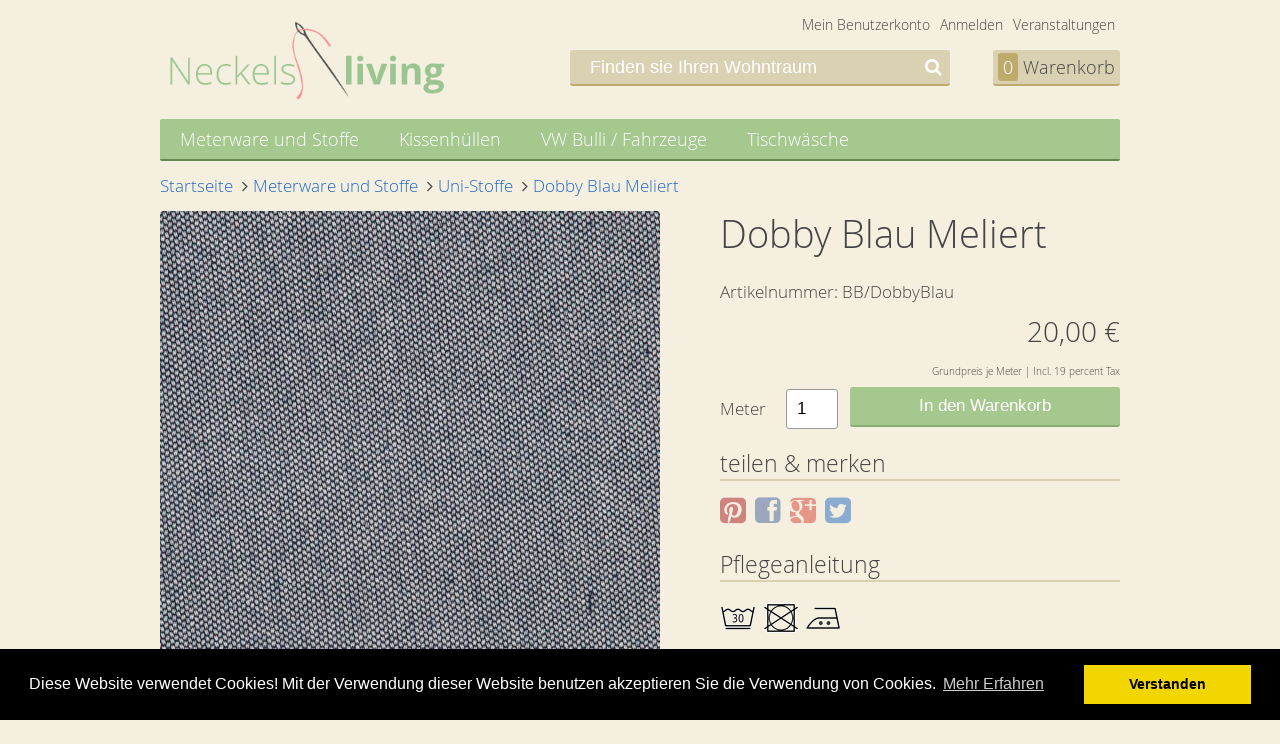

--- FILE ---
content_type: text/html; charset=UTF-8
request_url: https://neckels-living.de/meterware-stoffe/uni-stoffe/dobby-blau-meliert.html
body_size: 5706
content:
<!DOCTYPE html>
<html xmlns="http://www.w3.org/1999/xhtml" xml:lang="de" lang="de">
    <head>
        <meta http-equiv="Content-Type" content="text/html; charset=utf-8" />
<title>Dobby Blau Meliert  | Neckels-living.de - Onlineshop für Stoffe, Handgemachte Kissen, Tischläufer sowie Tischdecken und andere Wohnträume aus Stoff online kaufen</title>
<meta name="description" content="Dies ist ein toller durchgefäbter Dunkelblau-Weiß Melierter Dekostoff. Er ist sehr Robust, so das sie ihn auch als Sitzpolster benutzen können. Geeignet ist er auch für Kissen, schwere Vorhänge und zum abfüttern von Decken." />
<meta name="keywords" content="Einfarbig, Dekostoff, Kombinationsstoff, Polsterstoff, Schwere Gardinen" />
<meta name="robots" content="INDEX,FOLLOW" />

<base href="https://neckels-living.de/" />

<meta name="viewport" content="initial-scale=1, maximum-scale=1" />

<link rel="icon" href="https://neckels-living.de/skin/frontend/base/default/favicon.ico" type="image/x-icon" />
<link rel="shortcut icon" href="https://neckels-living.de/skin/frontend/base/default/favicon.ico" type="image/x-icon" />

<link rel="stylesheet" href="https://neckels-living.de/skin/frontend/nhf/default/css/viewport.css" />
<script defer="true" async="true" src="https://neckels-living.de/skin/frontend/nhf/default/javascript/shop.js"></script>

<link rel="canonical" href="https://neckels-living.de/dobby-blau-meliert.html" />
    <!--Aromicon Google Universal Analytics Section start -->
    <script type="text/javascript">
        (function(i,s,o,g,r,a,m){i['GoogleAnalyticsObject']=r;i[r]=i[r]||function(){
            (i[r].q=i[r].q||[]).push(arguments)},i[r].l=1*new Date();a=s.createElement(o),
            m=s.getElementsByTagName(o)[0];a.async=1;a.src=g;m.parentNode.insertBefore(a,m)
        })(window,document,'script','//www.google-analytics.com/analytics.js','ga');

        ga('create', 'UA-47065703-1', 'neckels-living.de');
        ga('set', 'anonymizeIp', true);
                                ga('set', 'dimension1', 'NOT LOGGED IN');
                                                        ga('set', 'metric1', '20');
                                        ga('send', 'pageview');
                    </script>
        <!--Aromicon Google Universal Analytics Section end -->
    <meta property="og:site_name" content="Neckels Living"/>
    <meta property="og:type" content="og:product" />
    <meta property="og:title" content="Dobby Blau Meliert" />
    <meta property="og:image" content="https://neckels-living.de/media/catalog/product/cache/2/image/9df78eab33525d08d6e5fb8d27136e95/d/o/dobby_blau_meliert/neckels-living-Dobby-Blau-Meliert-37.jpg" />
    <meta property="og:description" content="Dies ist ein toller durchgefäbter Dunkelblau-Weiß Melierter Dekostoff. Er ist sehr Robust, so das sie ihn auch als Sitzpolster benutzen können. Geeignet ist er auch für Kissen, schwere Vorhänge und zum abfüttern von Decken." />
    <meta property="og:url" content="http://neckels-living.de/meterware-stoffe/uni-stoffe/dobby-blau-meliert.html" />
    <meta property="product:price:amount" content="20"/>
    <meta property="product:price:currency" content="EUR"/>
    

<!--[if lt IE 9]>
  <script type="text/javascript">
    var d = document,
        e = ['article','aside','dialog','figcaption','figure','footer','header','hgroup','main','nav','section','mark'],
        l = e.length,
        i = 0;
    for (;++i<l;) { d.createElement(e[i]); }
  </script>
<![endif]-->

<link rel="stylesheet" type="text/css" href="//cdnjs.cloudflare.com/ajax/libs/cookieconsent2/3.0.3/cookieconsent.min.css" />
<script src="//cdnjs.cloudflare.com/ajax/libs/cookieconsent2/3.0.3/cookieconsent.min.js"></script>
<script>
window.addEventListener("load", function(){
window.cookieconsent.initialise({
  "palette": {
    "popup": {
      "background": "#000"
    },
    "button": {
      "background": "#f1d600"
    }
  },
  "content": {
    "message": "Diese Website verwendet Cookies! Mit der Verwendung dieser Website benutzen akzeptieren Sie die Verwendung von Cookies.",
    "dismiss": "Verstanden",
    "link": "Mehr Erfahren",
    "href": "http://neckels-living.de/datenschutz"
  }
})});
</script>
    </head>

    <body class=" catalog-product-view catalog-product-view product-dobby-blau-meliert categorypath-meterware-stoffe-uni-stoffe category-uni-stoffe" itemscope itemtype="http://schema.org/WebPage">
    
        
        <div class="page">

            
            
<header id="page-header" class="header content-wrapper">
    <div class="account-header">
        <ul class="links">
                        <li class="first" ><a href="https://neckels-living.de/customer/account/" title="Mein Benutzerkonto" >Mein Benutzerkonto</a></li>
                                                                <li ><a href="https://neckels-living.de/customer/account/login/" title="Anmelden" >Anmelden</a></li>
                                <li class=" last" ><a href="/veranstaltungen" title="Veranstaltungen" >Veranstaltungen</a></li>
            </ul>
            </div>

    <form id="search-form" action="https://neckels-living.de/catalogsearch/result/" method="get">
    <input id="search" type="text" autocomplete="off" name="q" placeholder="Finden sie Ihren Wohntraum" value="" class="input-text" maxlength="128" />
    <button id="search-button" type="submit" title="Suche" class="button">
        <i class="fa fa-search"></i>
    </button>
    </form>

    <a class="mini-cart" href="https://neckels-living.de/checkout/cart/" title="Warenkorb" onmousedown="ga('send', 'event', 'Header', 'Mini-Cart');">
        <span class="item-count">0</span>Warenkorb
    </a>

    <div class="logo">
        <a href="https://neckels-living.de/" title="Neckels Living - Stoffe, Kissen, Meterware & Persönliche Beratung" onmousedown="ga('send', 'event', 'Header', 'Logo');">
            <img src="https://neckels-living.de/media/template/logo2.png" alt="Neckels Living - Stoffe, Kissen, Meterware & Persönliche Beratung" />
        </a>
    </div>


    </header>



<nav id="page-navigation" class="content-wrapper">
    <a href="https://neckels-living.de/meterware-stoffe/stoffe-mit-blumen-und-pflanzen/abw-rosa-blumen.html#nav" class="navigation-open"><i class="fa fa-bars"></i> Menu</a>
    <ul id="nav" class="content-wrapper">
        <li class="navigation-close">
          <a href="https://neckels-living.de/meterware-stoffe/stoffe-mit-blumen-und-pflanzen/abw-rosa-blumen.html#">schließen <i class="fa fa-times"></i></a>
        </li>
        <li  class="level0 nav-1 first active level-top parent"><a href="https://neckels-living.de/meterware-stoffe"  class="level-top" ><span>Meterware und Stoffe</span></a><ul class="level0"><li  class="level1 nav-1-1 first"><a href="https://neckels-living.de/meterware-stoffe/leise-rieselt-der-schnee" ><span>Leise rieselt der Schnee</span></a></li><li  class="level1 nav-1-2"><a href="https://neckels-living.de/meterware-stoffe/herrlich-naturlich" ><span>Herrlich Natürlich</span></a></li><li  class="level1 nav-1-3"><a href="https://neckels-living.de/meterware-stoffe/elegante-dekostoffe-in-natur-weiss" ><span>Elegante Dekostoffe </span></a></li><li  class="level1 nav-1-4 active"><a href="https://neckels-living.de/meterware-stoffe/stoffe-mit-blumen-und-pflanzen" ><span>Stoffe mit Blumen und Pflanzen</span></a></li><li  class="level1 nav-1-5"><a href="https://neckels-living.de/meterware-stoffe/maritime-stoffe-lust-auf-meer" ><span>Maritime Stoffe &quot;Lust auf Meer&quot;</span></a></li><li  class="level1 nav-1-6"><a href="https://neckels-living.de/meterware-stoffe/stoffe-mit-tier-und-landschaftsmotiven" ><span>Stoffe mit Tier und Landschaftsmotiven</span></a></li><li  class="level1 nav-1-7"><a href="https://neckels-living.de/meterware-stoffe/mediterrane-stoffe" ><span>Garten Motive</span></a></li><li  class="level1 nav-1-8"><a href="https://neckels-living.de/meterware-stoffe/franzosische-toile-de-jouy-stoffe-und-alpencharme" ><span>Französische Toile de Jouy Stoffe, und Alpencharme </span></a></li><li  class="level1 nav-1-9"><a href="https://neckels-living.de/meterware-stoffe/stoffe-mit-karos-streifen-und-punkte" ><span>Stoffe mit Karos, Streifen und Punkte</span></a></li><li  class="level1 nav-1-10"><a href="https://neckels-living.de/meterware-stoffe/herzstucke" ><span>Herzstücke</span></a></li><li  class="level1 nav-1-11"><a href="https://neckels-living.de/meterware-stoffe/uni-stoffe" ><span>Uni-Stoffe</span></a></li><li  class="level1 nav-1-12"><a href="https://neckels-living.de/meterware-stoffe/abwischbare-stoffe" ><span>Outdoor- und Abwischbare Stoffe </span></a></li><li  class="level1 nav-1-13 last"><a href="https://neckels-living.de/meterware-stoffe/reduzierte-meterware" ><span>Sale / Reduzierte Meterware</span></a></li></ul></li><li  class="level0 nav-2 level-top parent"><a href="https://neckels-living.de/kissenhullen"  class="level-top" ><span>Kissenhüllen</span></a><ul class="level0"><li  class="level1 nav-2-1 first"><a href="https://neckels-living.de/kissenhullen/leise-rieselt-der-schnee" ><span>Leise rieselt der Schnee</span></a></li><li  class="level1 nav-2-2"><a href="https://neckels-living.de/kissenhullen/kissenhullen-modern-und-edel" ><span>Kissenhüllen Modern und Edel</span></a></li><li  class="level1 nav-2-3"><a href="https://neckels-living.de/kissenhullen/kissenhullen-herrlich-naturlich" ><span>Kissenhüllen Herrlich Natürlich</span></a></li><li  class="level1 nav-2-4"><a href="https://neckels-living.de/kissenhullen/kissenhullen-maritim" ><span>Kissenhüllen Maritim</span></a></li><li  class="level1 nav-2-5"><a href="https://neckels-living.de/kissenhullen/kissenhullen-mit-blumen" ><span>Kissenhüllen mit Blumen</span></a></li><li  class="level1 nav-2-6"><a href="https://neckels-living.de/kissenhullen/kissenhullen-fur-draussen" ><span>Kissenhüllen für Draußen</span></a></li><li  class="level1 nav-2-7"><a href="https://neckels-living.de/kissenhullen/kissenhullen-mit-tieren" ><span>Kissenhüllen mit Tieren</span></a></li><li  class="level1 nav-2-8"><a href="https://neckels-living.de/kissenhullen/kissenhullen-mit-charme" ><span>Kissenhüllen mit Charme </span></a></li><li  class="level1 nav-2-9"><a href="https://neckels-living.de/kissenhullen/kissenhullen-gestreift-und-kariert" ><span>Kissenhüllen Gestreift und Kariert</span></a></li><li  class="level1 nav-2-10"><a href="https://neckels-living.de/kissenhullen/kissenhullen-einfarbig" ><span>Kissenhüllen einfarbig</span></a></li><li  class="level1 nav-2-11"><a href="https://neckels-living.de/kissenhullen/kissenhullen-mediterran" ><span>Kissenhüllen Mediterran</span></a></li><li  class="level1 nav-2-12 last"><a href="https://neckels-living.de/kissenhullen/kissenfullungen" ><span>Kissenfüllungen</span></a></li></ul></li><li  class="level0 nav-3 level-top"><a href="https://neckels-living.de/vw-bulli"  class="level-top" ><span>VW Bulli / Fahrzeuge</span></a></li><li  class="level0 nav-4 last level-top parent"><a href="https://neckels-living.de/tischwasche"  class="level-top" ><span>Tischwäsche</span></a><ul class="level0"><li  class="level1 nav-4-1 first"><a href="https://neckels-living.de/tischwasche/tischdecken" ><span>Tischdecken</span></a></li><li  class="level1 nav-4-2"><a href="https://neckels-living.de/tischwasche/tischlaufer" ><span>Tischläufer</span></a></li><li  class="level1 nav-4-3 last"><a href="https://neckels-living.de/tischwasche/abwischbare-tischwasche" ><span>Abwischbare Tischwäsche </span></a></li></ul></li>    </ul>
</nav>


            <section class="content-wrapper main">
                
                <div id="messages_product_view"></div>

<ul id="breadcrumbs">
            <li class="home" itemscope itemtype="http://data-vocabulary.org/Breadcrumb">
                    <a href="https://neckels-living.de/" title="Zur Startseite" itemprop="url"><span itemprop="title">Startseite</span></a>
                            <i class="fa fa-angle-right"></i>
                </li>
            <li class="category4" itemscope itemtype="http://data-vocabulary.org/Breadcrumb">
                    <a href="https://neckels-living.de/meterware-stoffe" title="" itemprop="url"><span itemprop="title">Meterware und Stoffe</span></a>
                            <i class="fa fa-angle-right"></i>
                </li>
            <li class="category20" itemscope itemtype="http://data-vocabulary.org/Breadcrumb">
                    <a href="https://neckels-living.de/meterware-stoffe/uni-stoffe" title="" itemprop="url"><span itemprop="title">Uni-Stoffe</span></a>
                            <i class="fa fa-angle-right"></i>
                </li>
            <li class="product" itemscope itemtype="http://data-vocabulary.org/Breadcrumb">
                    <a href="https://neckels-living.de/meterware-stoffe/uni-stoffe/dobby-blau-meliert.html" title="" itemprop="url"><span itemprop="title">Dobby Blau Meliert</span></a>
                        </li>
    </ul>

<section id="product" class="product-view" itemscope itemtype="http://schema.org/Product">

    <div id="product-image">
        
  <div class="image">
            <img id="image" class="product-image" src="https://neckels-living.de/media/catalog/product/cache/2/image/500x500/9df78eab33525d08d6e5fb8d27136e95/d/o/dobby_blau_meliert/neckels-living-Dobby-Blau-Meliert-37.jpg" alt="Neckels Living Dobby Blau Meliert BB/DobbyBlau-37" title="Neckels Living Dobby Blau Meliert BB/DobbyBlau-37" />
  </div>



  <ul class="more-views">
                              <li>
            <a class="js-click-media-url" href="https://neckels-living.de/media/catalog/product/cache/2/thumbnail/500x500/9df78eab33525d08d6e5fb8d27136e95/d/o/dobby_blau_meliert/neckels-living-Dobby-Blau-Meliert-17.jpg">
              <img class="product-image" src="https://neckels-living.de/media/catalog/product/cache/2/thumbnail/90x90/9df78eab33525d08d6e5fb8d27136e95/d/o/dobby_blau_meliert/neckels-living-Dobby-Blau-Meliert-17.jpg" width="90" height="90" alt="Neckels Living Dobby Blau Meliert BB/DobbyBlau-07" />
            </a>
          </li>
                                <li>
            <a class="js-click-media-url" href="https://neckels-living.de/media/catalog/product/cache/2/thumbnail/500x500/9df78eab33525d08d6e5fb8d27136e95/k/h/kh_dobbyblau_3/neckels-living-Dobby-Blau-Meliert-18.jpg">
              <img class="product-image" src="https://neckels-living.de/media/catalog/product/cache/2/thumbnail/90x90/9df78eab33525d08d6e5fb8d27136e95/k/h/kh_dobbyblau_3/neckels-living-Dobby-Blau-Meliert-18.jpg" width="90" height="90" alt="Neckels Living Dobby Blau Meliert BB/DobbyBlau-07" />
            </a>
          </li>
                </ul>

<script type="text/javascript">

    var mediaImages = document.querySelectorAll('.js-click-media-url');

    for(var i=0; i<mediaImages.length; i++) {
        mediaImages[i].onclick = function(event) {
            document.getElementById('image').src=this.href;
            return false;
        }
    }

</script>
    </div>

    <div id="product-essential">
        <form action="https://neckels-living.de/checkout/cart/add/uenc/aHR0cHM6Ly9uZWNrZWxzLWxpdmluZy5kZS9tZXRlcndhcmUtc3RvZmZlL3VuaS1zdG9mZmUvZG9iYnktYmxhdS1tZWxpZXJ0Lmh0bWw_X19fU0lEPVU,/product/944/form_key/VlWfLrChWliy1rc0/" method="post" id="product_addtocart_form">
            <input name="form_key" type="hidden" value="VlWfLrChWliy1rc0" />
            <div class="no-display">
                <input type="hidden" name="product" value="944" />
                <input type="hidden" name="related_product" id="related-products-field" value="" />
            </div>

            <h1 class="h1" itemprop="name">Dobby Blau Meliert</h1>
            <div class="article-id">Artikelnummer: <span itemprop="sku">BB/DobbyBlau</span></div>


                        


                
    <div class="price" itemprop="offers" itemscope itemtype="http://schema.org/Offer">
                                                            <span class="regular-price" id="product-price-944" itemprop="price">
                                            <span class="price">20,00 €</span>                                    </span>
                        
        </div>

            

            <span class="baseprice">Grundpreis je Meter | Incl. 19 percent Tax</span>

            
                                                

    <div class="add-to-cart">


                                                <label for="qty">Meter</label>
                
                <input type="text" name="qty" id="qty" autocomplete="off" value="1" title="Meter" class="input-text qty" />

                            
        <button onmousedown="ga('send', 'event', 'Produkt', 'In den Warenkorb');" type="submit" title="In den Warenkorb" class="btn btn-large btn-green">In den Warenkorb</button>

            </div>
                                            
                        
<div id="social-sharer">
  <h3 class="h3">teilen & merken</h3>
  <a class="fa fa-pinterest-square" href="https://pinterest.com/pin/create/button/?url=https://neckels-living.de/dobby-blau-meliert.html?media=https://neckels-living.de/media/catalog/product/cache/2/image/500x500/9df78eab33525d08d6e5fb8d27136e95/d/o/dobby_blau_meliert/neckels-living-Dobby-Blau-Meliert-37.jpg&description=Ein durchgefäbter Dunkelblau-Weiß Melierter Stoff"></a>
  <a class="fa fa-facebook-square" href="https://www.facebook.com/sharer/sharer.php?u=https://neckels-living.de/dobby-blau-meliert.html"></a>
  <a class="fa fa-google-plus-square" href="https://plus.google.com/share?url=https://neckels-living.de/dobby-blau-meliert.html"></a>
  <a class="fa fa-twitter-square" href="http://twitter.com/share?text=Ein durchgefäbter Dunkelblau-Weiß Melierter Stoff%20https://neckels-living.de/dobby-blau-meliert.html"></a>
</div>

            <div id="wash-notes">
  <h3 class="h3">Pflegeanleitung</h3>
  <img src="https://neckels-living.de/skin/frontend/nhf/default/images/wasch-symbole.png">
</div>

            
            
            
            
            
              <h3 class="h3 product-attributes">Details</h3>
  <dl class="product-attributes">
                                                                    <dt class="label">Rapportgröße</dt>
        <dd class="data">0</dd>
                        <dt class="label">Stoffbreite</dt>
        <dd class="data">140</dd>
                        <dt class="label">Zusammensetzung</dt>
        <dd class="data">75 % Baumwolle<br />
25 % Polyester</dd>
                        <dt class="label">Farbe</dt>
        <dd class="data">Dunkelblau-Weiß</dd>
              </dl>

            



            <div class="clearer"></div>
                    </form>
            </div>

    <div id="product-description" itemprop="description">

            <h2 class="h2">Beschreibung</h2><br />
        Dies ist ein toller durchgefäbter Dunkelblau-Weiß Melierter Dekostoff. Er ist sehr Robust, so das sie ihn auch als Sitzpolster benutzen können. Geeignet ist er auch für Kissen, schwere Vorhänge und zum abfüttern von Decken.
        
    </div>

    <div id="product-solution">
        <p><span><img style="float: left; margin-right: 20px;" title="Andrea Neckel" src="https://neckels-living.de/media/wysiwyg/personen/andrea-neckel.png" alt="Andrea Neckel" />F&uuml;hlen Sie sich von meinen <span class="widget widget-category-link"><a href="https://neckels-living.de/meterware-stoffe?___store=offline_default" title="Stoffen"><span>Stoffen</span></a></span>
inspiriert, k&ouml;nnen aber leider nicht n&auml;hen oder haben keine Zeit? Dann <a href="https://neckels-living.de/contacts">mailen</a> Sie mir doch einfach Ihre Ideen und ich mache Ihnen ein passendes Angebot oder schauen Sie bei meinen <span class="widget widget-category-link"><a href="https://neckels-living.de/kissenhullen?___store=offline_default" title="Kissenhüllen"><span>Kissenhüllen</span></a></span>
&nbsp;ob Sie etwas passendes finden.</span></p>    </div>

    
</section>
            </section>

            
            
<section id="upselling" class="product-list">
    <div class="content-wrapper">
        <h2 class="h2">Sie könnten auch an folgenden Artikeln interessiert sein</h2>

                              <article class="item">
                <a href="https://neckels-living.de/dobby-grau-meliert.html" title="Dobby Grau Meliert">
                    <img class="product-image" src="https://neckels-living.de/media/catalog/product/cache/2/small_image/210x210/9df78eab33525d08d6e5fb8d27136e95/d/o/dobby_grau_meliert/neckels-living-Dobby-Grau-Meliert-20.jpg" width="210" height="210" alt="Dobby Grau Meliert" />
                    <h3 class="h3">Dobby Grau Meliert</h3>
                    Dies ist ein toller durchgefäbter Grau-Weiß Melierter Dekostoff. Er ist sehr ...                </a>
            </article>
                              <article class="item">
                <a href="https://neckels-living.de/dobby-rosa-raute.html" title="Dobby Rosa Raute">
                    <img class="product-image" src="https://neckels-living.de/media/catalog/product/cache/2/small_image/210x210/9df78eab33525d08d6e5fb8d27136e95/d/o/dobby_raute_rosa_2/neckels-living-Dobby-Rosa-Raute-20.jpg" width="210" height="210" alt="Dobby Rosa Raute" />
                    <h3 class="h3">Dobby Rosa Raute</h3>
                    Dies ist ein toller durch gewebter Rosa-Weißer Rauten Dekostoff, die Rückseit...                </a>
            </article>
                              <article class="item">
                <a href="https://neckels-living.de/dobby-streifen-natur.html" title="Dobby Streifen Natur">
                    <img class="product-image" src="https://neckels-living.de/media/catalog/product/cache/2/small_image/210x210/9df78eab33525d08d6e5fb8d27136e95/d/o/dobby_streifen_natur/neckels-living-Dobby-Streifen-Natur-20.jpg" width="210" height="210" alt="Dobby Streifen Natur" />
                    <h3 class="h3">Dobby Streifen Natur</h3>
                    Dies ist ein toller durch gewebter Natur-Beiger Streifen Dekostoff. Er ist se...                </a>
            </article>
            </div>
</section>

            <section id="subscribe-newsletter">
    <div class="content-wrapper">
                <form action="https://neckels-living.de/newsletter/subscriber/new/" method="post" id="newsletter-validate-detail">
            <input type="text" name="email" autocomplete="off" id="newsletter" placeholder="Melden Sie sich für unseren Newsletter an" title="Melden Sie sich für unseren Newsletter an" class="input-text required-entry validate-email" />
            <button type="submit" title="Abonnieren" class="button"><i class="fa fa-envelope"></i></button>
        </form>
            </div>
</section>

            
            <footer id="page-footer">
        <div class="content-wrapper sitelinks">
        <ul>
<li><span class="widget widget-cms-link"><a href="https://neckels-living.de/bestellung-versand" title="Bestellung &amp; Versand"><span>Bestellungen &amp; Versand</span></a></span>
</li>
<li><span class="widget widget-cms-link"><a href="https://neckels-living.de/agb" title="Allgemeine Geschäftsbedinnungen"><span>Allgemeine Geschäftsbedingungen</span></a></span>
</li>
<li><span class="widget widget-cms-link"><a href="https://neckels-living.de/impressum" title="Impressum"><span>Impressum</span></a></span>
</li>
<li><span class="widget widget-cms-link"><a href="https://neckels-living.de/datenschutz" title="Datenschutz"><span>Datenschutz</span></a></span>
</li>
<li><a href="https://neckels-living.de/contacts/">Kontakt</a></li>
</ul>
        <address class="copyright">&copy; 2013 neckels-living.de | Holger Neckel</address>
    </div>
</footer>



        </div>

                    </body>
</html>
<link rel="stylesheet" href="https://neckels-living.de/skin/frontend/nhf/default/css/styles.css" />

--- FILE ---
content_type: text/css
request_url: https://neckels-living.de/skin/frontend/nhf/default/css/viewport.css
body_size: 3694
content:
html,body{height:100%}html{background:#FFFFFF;direction:ltr}body{height:auto}html,body,ul,ol,li,dl,dd,dt,form,h1,h2,h3,h4,h5,h6,fieldset{margin:0;padding:0}article,aside,details,figcaption,figure,footer,header,hgroup,main,nav,section,summary,address{display:block;font-style:normal}a{color:#2269C3;text-decoration:none;cursor:pointer}a:hover{text-decoration:underline}a:active{text-decoration:none}a img{border:0 none}p{margin:0}li{display:block;list-style:none}img{border:none}form{display:inline}fieldset{border:0 solid}legend{display:none;color:#000000}option{background-color:#FFFFFF}table{empty-cells:show;border-collapse:collapse;border-spacing:0}td,th{text-align:left;vertical-align:top}iframe{display:block;border:0;margin:0;padding:0}object{display:block;outline:none}embed{display:block}* html script{display:block;position:absolute;height:0;width:0;overflow:hidden;left:-3000px}.hr{display:none;clear:both}.hr.ad{display:block;clear:both;margin:0;padding:0;height:20px;overflow:hidden}.hr hr{display:none}body,html{margin:0;padding:0;font-size:17px;color:#444;line-height:30px;font-family:"Open Sans" Verdana,Arial;font-family:"open sans";font-weight:300;background-color:#f4efde}h1,.h1,a .h1{font-size:38px;line-height:46px;margin:0 0 50px;font-weight:300}h2,.h2,a .h2{font-size:28px;line-height:36px;margin:0 0 25px;font-weight:300}h3,.h3,a .h3{font-size:23px;line-height:30px;margin:0 0 15px;font-weight:300}.description,a .description{color:#444}.description:hover,a .description:hover{text-decoration:none}.product a:hover{text-decoration:none}.content-wrapper{position:relative;width:960px;margin:0 auto}@media all and (max-width: 980px){.content-wrapper{width:740px}}@media all and (max-width: 750px){.content-wrapper{width:auto}}.content-wrapper:after{content:'.';display:block;float:none;height:0;visibility:hidden}.main{margin:10px auto}@media all and (max-width: 750px){.main{width:auto;margin:50px 10px}}a:hover{text-decoration:underline}.price{display:block;text-align:right}.no-display{display:none}.action{text-align:right;clear:both}.page-popup{margin:20px}.nobr{white-space:nowrap}.text-right,.a-right{text-align:right}.text-left{text-align:left}.text-center,.a-center{text-align:center}.radius,#page-header .mini-cart,#page-header .mini-cart .item-count,#search-form,.testemotial,#product-image .more-views img,#product-solution{border-radius:3px}.clearfix,.product-list:after{content:".";display:block;clear:both;visibility:hidden;line-height:0;height:0}@media all and (max-width: 750px){.hide-on-smartphone{display:none}}#page-header{position:relative;padding:10px 0}#page-header .logo img{margin-top:10px;height:80px}@media all and (max-width: 750px){#page-header .logo img{margin:0 auto;display:block}}@media all and (max-width: 750px){#page-header ul li{display:none}#page-header ul li:first-child{display:inline-block}}#page-header .mini-cart{background:#dad1b2;border-bottom:2px solid #bdab6e;color:#444;font-size:18px;line-height:34px;position:absolute;right:0;top:50px;padding:0 5px}@media all and (max-width: 750px){#page-header .mini-cart{width:auto;top:10px;right:10px}}#page-header .mini-cart .item-count{display:inline-block;background:#bdab6e;color:#fff;padding:0 5px;margin-right:5px;text-align:center;line-height:28px}#search-form{width:380px;height:34px;position:absolute;top:50px;right:170px}@media all and (max-width: 980px){#search-form{width:260px}}@media all and (max-width: 750px){#search-form{display:none}}#search-form #search{border:none;border-bottom:2px solid #bdab6e;color:#FFFFFF;font-size:18px;font-weight:300;font-family:"Open Sans" Verdana,Arial;height:34px;padding:0 20px 0 20px !important;text-align:left;background:#dad1b2;outline:none;width:340px;transition:background 0.5s}@media all and (max-width: 980px){#search-form #search{width:220px;padding:0 30px 0 10px !important}}@media all and (max-width: 750px){#search-form #search{right:25px;left:5px;width:auto}}#search-form #search:focus{background:#bdab6e}#search-form button{position:absolute;right:0;top:0;height:34px;width:34px;text-align:center;border:0;font-size:18px;cursor:pointer;color:#fff;background:transparent;white-space:nowrap;text-overflow:ellipsis;overflow:hidden}#search-form ::-webkit-input-placeholder{color:#fff}#search-form :-moz-placeholder{color:#fff}#search-form ::-moz-placeholder{color:#fff}#search-form :-ms-input-placeholder{color:#fff}#page-navigation{height:40px;line-height:40px;font-size:18px;background:#A5C88F;position:relative;z-index:100;border-radius:2px;border-bottom:2px solid #658650}#page-navigation .navigation-open{display:none;color:#fff;margin-left:10px}#page-navigation .navigation-open:hover{text-decoration:none}#page-navigation .navigation-close{display:none}@media all and (max-width: 750px){#page-navigation{height:auto}#page-navigation .navigation-open{display:block}}@media all and (max-width: 750px){#page-navigation #nav{position:fixed;width:320px;top:0;bottom:0;left:-320px;transition:left 0.5s;background:#A5C88F;overflow-y:auto;z-index:100;-webkit-overflow-scrolling:touch;margin:0}#page-navigation #nav:target{left:0;right:0}#page-navigation #nav:target .navigation-close{display:block;text-align:right;background:#87ab70;margin-bottom:10px;margin-top:0;border:0}#page-navigation #nav>li{border-bottom:1px solid #87ab70;display:block;width:100%}#page-navigation #nav>li li{float:none;display:block;margin:8px 0}#page-navigation #nav>li li:hover{background:none}#page-navigation #nav>li li a{white-space:normal;overflow:visible;line-height:24px}#page-navigation #nav>li:hover{background:none}#page-navigation #nav>li:hover ul{background:none}#page-navigation #nav ul{visibility:visible;opacity:1;position:static;box-shadow:none;margin-bottom:20px}}#page-navigation ul>li{float:left;position:relative;width:auto;z-index:100;transition:background 0.5s}#page-navigation ul>li:hover{background:#87ab70}#page-navigation ul a{color:#fff;padding:0 20px;display:block}#page-navigation ul a:hover{text-decoration:none}#page-navigation ul ul{border-radius:0 0 3px 3px;visibility:hidden;transition:opacity 0.2s;opacity:0;position:absolute;left:0px;top:40px;box-shadow:0 14px 32px -10px rgba(0,0,0,0.5);font-size:16px;margin:0;padding:0;overflow:hidden;z-index:100}#page-navigation ul>li:hover{z-index:1000}#page-navigation ul>li:hover ul{background:#87ab70;visibility:visible;opacity:1}#page-navigation ul>li:hover ul li{display:block;width:100%;font-size:16px;position:relative;margin-left:0}#page-navigation ul>li:hover ul li:hover{background:#658650}#page-navigation ul>li:hover ul li a{color:#fff;white-space:nowrap;text-overflow:ellipsis;overflow:hidden;text-align:left}#intro{font-size:32px;line-height:50px;text-align:center;margin:20px auto}#breadcrumbs{margin:10px 0 10px;overflow:hidden}#breadcrumbs>li{float:left}#breadcrumbs>li>.fa{margin:0 5px}#breadcrumbs>li strong{font-weight:300}.testemotial{position:relative;box-shadow:0 6px 15px -12px rgba(0,0,0,0.5);font-size:25px;line-height:35px;padding:0 0 50px 50px;margin:20px 0}.testemotial:before{font-family:fontAwesome;content:"\f10e";position:absolute;left:0;top:5px;font-size:40px;color:#dad1b2}.testemotial .author{position:absolute;right:0;bottom:20px;font-size:17px}#mood-products{max-height:400px;overflow:hidden;position:relative;color:#333}#mood-products article{background-size:100%;background-repeat:no-repeat;background-position:center center;height:400px;width:100%}@media all and (max-width: 980px){#mood-products article{background-size:auto 100%}}#mood-products article .content-wrapper{height:400px}#mood-products article .description{position:absolute;right:240px;bottom:50px;width:400px;height:200px;text-shadow:0px 0px 1px rgba(0,0,0,0.9);color:#fff}@media all and (max-width: 750px){#mood-products article .description{bottom:20px;width:auto;right:auto;left:auto;height:auto}#mood-products article .description p{display:none}}#mood-products article .product-image,#mood-products article #product-image{position:absolute;right:20px;bottom:40px}@media all and (max-width: 750px){#mood-products article .product-image,#mood-products article #product-image{top:20px;left:50%;margin-left:-100px}}#product{overflow:hidden}#product-image{width:500px;position:relative;float:left}@media all and (max-width: 980px){#product-image{width:350px}#product-image img{width:100%}}@media all and (max-width: 750px){#product-image{width:300px;margin:0 auto;float:none}}.price{text-align:right}.price>*{display:inline}.price .regular-price,.price .special-price{font-size:28px}.price .old-price{color:#832b2b;font-size:20px;text-decoration:line-through}.price .special-price{color:#4c754b;margin-left:20px}.baseprice{font-size:10px;text-align:right;display:block}.sp-methods .price{display:inline !important}.product-image,#product-image{border-radius:3px;overflow:hidden;display:block}#product-image{position:relative}#product-image .more-views{overflow:hidden}#product-image .more-views>li{float:left;margin:5px}#product-essential{float:right;width:400px}@media all and (max-width: 980px){#product-essential{width:350px}}@media all and (max-width: 750px){#product-essential{width:auto;margin:0 20px}}#product-essential .h1{margin-bottom:20px}#product-essential .price{margin-top:10px;margin-bottom:10px;padding:0}#product-essential .add-to-cart{overflow:hidden}#product-essential .add-to-cart .btn{width:270px;float:right}@media all and (max-width: 980px){#product-essential .add-to-cart .btn{width:210px}}@media all and (max-width: 750px){#product-essential .add-to-cart .btn{width:100%;margin-top:10px}}#product-essential .add-to-cart .qty{width:30px;height:28px;margin-top:2px;float:left}#product-essential .add-to-cart label{margin-top:2px;float:left;line-height:40px;vertical-align:middle;padding-right:10px;display:inline;width:auto}#product-essential #social{margin:20px 0}#product-essential .product-attributes{overflow:hidden;margin-top:50px}#product-essential .product-attributes>*{float:left}#product-essential .product-attributes dt{width:160px;text-align:right;padding-right:10px}@media all and (max-width: 750px){#product-essential .product-attributes dt{float:none;text-align:left;font-weight:700}}#product-essential .product-attributes dd{width:230px;border-bottom:2px solid #e0d8bb;margin-bottom:5px;padding-bottom:5px}@media all and (max-width: 980px){#product-essential .product-attributes dd{width:180px}}@media all and (max-width: 750px){#product-essential .product-attributes dd{float:none;width:auto}}#product-essential .product-attributes dd:last-child{border-bottom:none}#product-options-wrapper{overflow:hidden}#product-options-wrapper .required{width:60px;text-align:left}#product-options-wrapper .required em{display:none}#product-options-wrapper p.required{display:none}#product-solution{background:#dad1b4;font-size:20px;line-height:28px;text-align:center;float:left;margin-top:50px;padding:20px 50px}@media all and (max-width: 750px){.product-list{margin-right:10px}}.product-list .item{width:210px;height:435px;margin:0 20px 50px;float:left;position:relative;color:#444}.product-list .item:hover{text-decoration:none}.product-list .item:nth-of-type(4n+4){margin-right:0}.product-list .item:nth-of-type(4n+1){margin-left:0}@media all and (max-width: 980px){.product-list .item:nth-of-type(4n+4){margin-right:20px}.product-list .item:nth-of-type(4n+1){margin-left:20px}.product-list .item:nth-of-type(3n+3){margin-right:0}.product-list .item:nth-of-type(3n+1){margin-left:0}}@media all and (max-width: 750px){.product-list .item{width:auto;display:block;width:100% !important;height:auto !important;padding:20px 10px 50px !important;padding-bottom:30px;box-sizing:border-box;margin:auto}.product-list .item:nth-of-type(4n+4){margin-right:0}.product-list .item:nth-of-type(4n+1){margin-left:0}.product-list .item:nth-of-type(3n+3){margin-right:0}.product-list .item:nth-of-type(3n+1){margin-left:0}.product-list .item img{margin:0 auto}}.product-list .item .action{position:absolute;left:0;right:0;bottom:0;width:auto}.product-list.wide .item{padding-left:230px;height:250px}.product-list.wide .item img{position:absolute;top:0;left:0}.product-list.wide .item:nth-of-type(4n+4){margin-right:auto}.product-list.wide .item:nth-of-type(2n+1){margin-left:0}.product-list.wide .item:nth-of-type(2n+2){margin-right:0}@media all and (max-width: 980px){.product-list.wide .item{padding:0;height:435px}.product-list.wide .item:nth-of-type(4n+4){margin-right:20px}.product-list.wide .item:nth-of-type(4n+1){margin-left:20px}.product-list.wide .item:nth-of-type(3n+3){margin-right:0}.product-list.wide .item:nth-of-type(3n+1){margin-left:0}.product-list.wide .item img{position:static}}@media all and (max-width: 750px){.product-list.wide .item{height:auto}.product-list.wide .item:nth-of-type(4n+4){margin-right:0}.product-list.wide .item:nth-of-type(4n+1){margin-left:0}.product-list.wide .item:nth-of-type(3n+3){margin-right:0}.product-list.wide .item:nth-of-type(3n+1){margin-left:0}}.category-image{height:350px;overflow:hidden;position:relative}@media all and (max-width: 750px){.category-image{height:auto}}@media all and (max-width: 980px){.category-image{height:270px}}.category-image img{width:100%}#dialog-background{background:rgba(0,0,0,0.8);display:none;top:0;right:0;bottom:0;left:0;z-index:100;position:fixed}#dialog{border-radius:3px;overflow:hidden;background-color:#dad1b2;height:350px;width:600px;position:absolute;top:50%;left:50%;margin-left:-300px;margin-top:-175px;box-shadow:0 0 40px -10px rgba(0,0,0,0.8)}@media all and (max-width: 750px){#dialog{height:440px;width:300px;margin-left:-150px;margin-top:-220px}}#dialog .image{background-image:url(../images/xmas-2015-desktop.jpg);display:block;height:100%;width:100%}@media all and (max-width: 750px){#dialog .image{background-image:url(../images/xmas-2015-smartphone.jpg)}}#dialog #dialog-close{position:absolute;top:10px;right:10px;color:#fff;padding:5px 14px;background:#A5C88F;border-radius:3px}#dialog #dialog-close:hover{background:#87ab70}


--- FILE ---
content_type: text/css
request_url: https://neckels-living.de/skin/frontend/nhf/default/css/styles.css
body_size: 9406
content:
/*!
 *  Font Awesome 4.0.3 by @davegandy - http://fontawesome.io - @fontawesome
 *  License - http://fontawesome.io/license (Font: SIL OFL 1.1, CSS: MIT License)
 */@font-face{font-family:'FontAwesome';src:url("../fonts/fontawesome-webfont.eot?v=4.0.3");src:url("../fonts/fontawesome-webfont.eot?#iefix&v=4.0.3") format("embedded-opentype"),url("../fonts/fontawesome-webfont.woff?v=4.0.3") format("woff"),url("../fonts/fontawesome-webfont.ttf?v=4.0.3") format("truetype"),url("../fonts/fontawesome-webfont.svg?v=4.0.3#fontawesomeregular") format("svg");font-weight:normal;font-style:normal}.fa{display:inline-block;font-family:FontAwesome;font-style:normal;font-weight:normal;line-height:1;-webkit-font-smoothing:antialiased;-moz-osx-font-smoothing:grayscale}.fa-lg{font-size:1.33333em;line-height:.75em;vertical-align:-15%}.fa-2x{font-size:2em}.fa-3x{font-size:3em}.fa-4x{font-size:4em}.fa-5x{font-size:5em}.fa-fw{width:1.28571em;text-align:center}.fa-ul{padding-left:0;margin-left:2.14286em;list-style-type:none}.fa-ul>li{position:relative}.fa-li{position:absolute;left:-2.14286em;width:2.14286em;top:.14286em;text-align:center}.fa-li.fa-lg{left:-1.85714em}.fa-border{padding:.2em .25em .15em;border:solid 0.08em #eee;border-radius:.1em}.pull-right{float:right}.pull-left{float:left}.fa.pull-left{margin-right:.3em}.fa.pull-right{margin-left:.3em}.fa-spin{-webkit-animation:spin 2s infinite linear;-moz-animation:spin 2s infinite linear;-o-animation:spin 2s infinite linear;animation:spin 2s infinite linear}@-moz-keyframes spin{0%{-moz-transform:rotate(0deg)}100%{-moz-transform:rotate(359deg)}}@-webkit-keyframes spin{0%{-webkit-transform:rotate(0deg)}100%{-webkit-transform:rotate(359deg)}}@-o-keyframes spin{0%{-o-transform:rotate(0deg)}100%{-o-transform:rotate(359deg)}}@-ms-keyframes spin{0%{-ms-transform:rotate(0deg)}100%{-ms-transform:rotate(359deg)}}@keyframes spin{0%{transform:rotate(0deg)}100%{transform:rotate(359deg)}}.fa-rotate-90{filter:progid:DXImageTransform.Microsoft.BasicImage(rotation=$rotation);-webkit-transform:rotate(90deg);-moz-transform:rotate(90deg);-ms-transform:rotate(90deg);-o-transform:rotate(90deg);transform:rotate(90deg)}.fa-rotate-180{filter:progid:DXImageTransform.Microsoft.BasicImage(rotation=$rotation);-webkit-transform:rotate(180deg);-moz-transform:rotate(180deg);-ms-transform:rotate(180deg);-o-transform:rotate(180deg);transform:rotate(180deg)}.fa-rotate-270{filter:progid:DXImageTransform.Microsoft.BasicImage(rotation=$rotation);-webkit-transform:rotate(270deg);-moz-transform:rotate(270deg);-ms-transform:rotate(270deg);-o-transform:rotate(270deg);transform:rotate(270deg)}.fa-flip-horizontal{filter:progid:DXImageTransform.Microsoft.BasicImage(rotation=$rotation);-webkit-transform:scale(-1, 1);-moz-transform:scale(-1, 1);-ms-transform:scale(-1, 1);-o-transform:scale(-1, 1);transform:scale(-1, 1)}.fa-flip-vertical{filter:progid:DXImageTransform.Microsoft.BasicImage(rotation=$rotation);-webkit-transform:scale(1, -1);-moz-transform:scale(1, -1);-ms-transform:scale(1, -1);-o-transform:scale(1, -1);transform:scale(1, -1)}.fa-stack{position:relative;display:inline-block;width:2em;height:2em;line-height:2em;vertical-align:middle}.fa-stack-1x,.fa-stack-2x{position:absolute;left:0;width:100%;text-align:center}.fa-stack-1x{line-height:inherit}.fa-stack-2x{font-size:2em}.fa-inverse{color:#fff}.fa-glass:before{content:""}.fa-music:before{content:""}.fa-search:before{content:""}.fa-envelope-o:before{content:""}.fa-heart:before{content:""}.fa-star:before{content:""}.fa-star-o:before{content:""}.fa-user:before{content:""}.fa-film:before{content:""}.fa-th-large:before{content:""}.fa-th:before{content:""}.fa-th-list:before{content:""}.fa-check:before{content:""}.fa-times:before{content:""}.fa-search-plus:before{content:""}.fa-search-minus:before{content:""}.fa-power-off:before{content:""}.fa-signal:before{content:""}.fa-gear:before,.fa-cog:before{content:""}.fa-trash-o:before{content:""}.fa-home:before{content:""}.fa-file-o:before{content:""}.fa-clock-o:before{content:""}.fa-road:before{content:""}.fa-download:before{content:""}.fa-arrow-circle-o-down:before{content:""}.fa-arrow-circle-o-up:before{content:""}.fa-inbox:before{content:""}.fa-play-circle-o:before{content:""}.fa-rotate-right:before,.fa-repeat:before{content:""}.fa-refresh:before{content:""}.fa-list-alt:before{content:""}.fa-lock:before{content:""}.fa-flag:before{content:""}.fa-headphones:before{content:""}.fa-volume-off:before{content:""}.fa-volume-down:before{content:""}.fa-volume-up:before{content:""}.fa-qrcode:before{content:""}.fa-barcode:before{content:""}.fa-tag:before{content:""}.fa-tags:before{content:""}.fa-book:before{content:""}.fa-bookmark:before{content:""}.fa-print:before{content:""}.fa-camera:before{content:""}.fa-font:before{content:""}.fa-bold:before{content:""}.fa-italic:before{content:""}.fa-text-height:before{content:""}.fa-text-width:before{content:""}.fa-align-left:before{content:""}.fa-align-center:before{content:""}.fa-align-right:before{content:""}.fa-align-justify:before{content:""}.fa-list:before{content:""}.fa-dedent:before,.fa-outdent:before{content:""}.fa-indent:before{content:""}.fa-video-camera:before{content:""}.fa-picture-o:before{content:""}.fa-pencil:before{content:""}.fa-map-marker:before{content:""}.fa-adjust:before{content:""}.fa-tint:before{content:""}.fa-edit:before,.fa-pencil-square-o:before{content:""}.fa-share-square-o:before{content:""}.fa-check-square-o:before{content:""}.fa-arrows:before{content:""}.fa-step-backward:before{content:""}.fa-fast-backward:before{content:""}.fa-backward:before{content:""}.fa-play:before{content:""}.fa-pause:before{content:""}.fa-stop:before{content:""}.fa-forward:before{content:""}.fa-fast-forward:before{content:""}.fa-step-forward:before{content:""}.fa-eject:before{content:""}.fa-chevron-left:before{content:""}.fa-chevron-right:before{content:""}.fa-plus-circle:before{content:""}.fa-minus-circle:before{content:""}.fa-times-circle:before{content:""}.fa-check-circle:before{content:""}.fa-question-circle:before{content:""}.fa-info-circle:before{content:""}.fa-crosshairs:before{content:""}.fa-times-circle-o:before{content:""}.fa-check-circle-o:before{content:""}.fa-ban:before{content:""}.fa-arrow-left:before{content:""}.fa-arrow-right:before{content:""}.fa-arrow-up:before{content:""}.fa-arrow-down:before{content:""}.fa-mail-forward:before,.fa-share:before{content:""}.fa-expand:before{content:""}.fa-compress:before{content:""}.fa-plus:before{content:""}.fa-minus:before{content:""}.fa-asterisk:before{content:""}.fa-exclamation-circle:before{content:""}.fa-gift:before{content:""}.fa-leaf:before{content:""}.fa-fire:before{content:""}.fa-eye:before{content:""}.fa-eye-slash:before{content:""}.fa-warning:before,.fa-exclamation-triangle:before{content:""}.fa-plane:before{content:""}.fa-calendar:before{content:""}.fa-random:before{content:""}.fa-comment:before{content:""}.fa-magnet:before{content:""}.fa-chevron-up:before{content:""}.fa-chevron-down:before{content:""}.fa-retweet:before{content:""}.fa-shopping-cart:before{content:""}.fa-folder:before{content:""}.fa-folder-open:before{content:""}.fa-arrows-v:before{content:""}.fa-arrows-h:before{content:""}.fa-bar-chart-o:before{content:""}.fa-twitter-square:before{content:""}.fa-facebook-square:before{content:""}.fa-camera-retro:before{content:""}.fa-key:before{content:""}.fa-gears:before,.fa-cogs:before{content:""}.fa-comments:before{content:""}.fa-thumbs-o-up:before{content:""}.fa-thumbs-o-down:before{content:""}.fa-star-half:before{content:""}.fa-heart-o:before{content:""}.fa-sign-out:before{content:""}.fa-linkedin-square:before{content:""}.fa-thumb-tack:before{content:""}.fa-external-link:before{content:""}.fa-sign-in:before{content:""}.fa-trophy:before{content:""}.fa-github-square:before{content:""}.fa-upload:before{content:""}.fa-lemon-o:before{content:""}.fa-phone:before{content:""}.fa-square-o:before{content:""}.fa-bookmark-o:before{content:""}.fa-phone-square:before{content:""}.fa-twitter:before{content:""}.fa-facebook:before{content:""}.fa-github:before{content:""}.fa-unlock:before{content:""}.fa-credit-card:before{content:""}.fa-rss:before{content:""}.fa-hdd-o:before{content:""}.fa-bullhorn:before{content:""}.fa-bell:before{content:""}.fa-certificate:before{content:""}.fa-hand-o-right:before{content:""}.fa-hand-o-left:before{content:""}.fa-hand-o-up:before{content:""}.fa-hand-o-down:before{content:""}.fa-arrow-circle-left:before{content:""}.fa-arrow-circle-right:before{content:""}.fa-arrow-circle-up:before{content:""}.fa-arrow-circle-down:before{content:""}.fa-globe:before{content:""}.fa-wrench:before{content:""}.fa-tasks:before{content:""}.fa-filter:before{content:""}.fa-briefcase:before{content:""}.fa-arrows-alt:before{content:""}.fa-group:before,.fa-users:before{content:""}.fa-chain:before,.fa-link:before{content:""}.fa-cloud:before{content:""}.fa-flask:before{content:""}.fa-cut:before,.fa-scissors:before{content:""}.fa-copy:before,.fa-files-o:before{content:""}.fa-paperclip:before{content:""}.fa-save:before,.fa-floppy-o:before{content:""}.fa-square:before{content:""}.fa-bars:before{content:""}.fa-list-ul:before{content:""}.fa-list-ol:before{content:""}.fa-strikethrough:before{content:""}.fa-underline:before{content:""}.fa-table:before{content:""}.fa-magic:before{content:""}.fa-truck:before{content:""}.fa-pinterest:before{content:""}.fa-pinterest-square:before{content:""}.fa-google-plus-square:before{content:""}.fa-google-plus:before{content:""}.fa-money:before{content:""}.fa-caret-down:before{content:""}.fa-caret-up:before{content:""}.fa-caret-left:before{content:""}.fa-caret-right:before{content:""}.fa-columns:before{content:""}.fa-unsorted:before,.fa-sort:before{content:""}.fa-sort-down:before,.fa-sort-asc:before{content:""}.fa-sort-up:before,.fa-sort-desc:before{content:""}.fa-envelope:before{content:""}.fa-linkedin:before{content:""}.fa-rotate-left:before,.fa-undo:before{content:""}.fa-legal:before,.fa-gavel:before{content:""}.fa-dashboard:before,.fa-tachometer:before{content:""}.fa-comment-o:before{content:""}.fa-comments-o:before{content:""}.fa-flash:before,.fa-bolt:before{content:""}.fa-sitemap:before{content:""}.fa-umbrella:before{content:""}.fa-paste:before,.fa-clipboard:before{content:""}.fa-lightbulb-o:before{content:""}.fa-exchange:before{content:""}.fa-cloud-download:before{content:""}.fa-cloud-upload:before{content:""}.fa-user-md:before{content:""}.fa-stethoscope:before{content:""}.fa-suitcase:before{content:""}.fa-bell-o:before{content:""}.fa-coffee:before{content:""}.fa-cutlery:before{content:""}.fa-file-text-o:before{content:""}.fa-building-o:before{content:""}.fa-hospital-o:before{content:""}.fa-ambulance:before{content:""}.fa-medkit:before{content:""}.fa-fighter-jet:before{content:""}.fa-beer:before{content:""}.fa-h-square:before{content:""}.fa-plus-square:before{content:""}.fa-angle-double-left:before{content:""}.fa-angle-double-right:before{content:""}.fa-angle-double-up:before{content:""}.fa-angle-double-down:before{content:""}.fa-angle-left:before{content:""}.fa-angle-right:before{content:""}.fa-angle-up:before{content:""}.fa-angle-down:before{content:""}.fa-desktop:before{content:""}.fa-laptop:before{content:""}.fa-tablet:before{content:""}.fa-mobile-phone:before,.fa-mobile:before{content:""}.fa-circle-o:before{content:""}.fa-quote-left:before{content:""}.fa-quote-right:before{content:""}.fa-spinner:before{content:""}.fa-circle:before{content:""}.fa-mail-reply:before,.fa-reply:before{content:""}.fa-github-alt:before{content:""}.fa-folder-o:before{content:""}.fa-folder-open-o:before{content:""}.fa-smile-o:before{content:""}.fa-frown-o:before{content:""}.fa-meh-o:before{content:""}.fa-gamepad:before{content:""}.fa-keyboard-o:before{content:""}.fa-flag-o:before{content:""}.fa-flag-checkered:before{content:""}.fa-terminal:before{content:""}.fa-code:before{content:""}.fa-reply-all:before{content:""}.fa-mail-reply-all:before{content:""}.fa-star-half-empty:before,.fa-star-half-full:before,.fa-star-half-o:before{content:""}.fa-location-arrow:before{content:""}.fa-crop:before{content:""}.fa-code-fork:before{content:""}.fa-unlink:before,.fa-chain-broken:before{content:""}.fa-question:before{content:""}.fa-info:before{content:""}.fa-exclamation:before{content:""}.fa-superscript:before{content:""}.fa-subscript:before{content:""}.fa-eraser:before{content:""}.fa-puzzle-piece:before{content:""}.fa-microphone:before{content:""}.fa-microphone-slash:before{content:""}.fa-shield:before{content:""}.fa-calendar-o:before{content:""}.fa-fire-extinguisher:before{content:""}.fa-rocket:before{content:""}.fa-maxcdn:before{content:""}.fa-chevron-circle-left:before{content:""}.fa-chevron-circle-right:before{content:""}.fa-chevron-circle-up:before{content:""}.fa-chevron-circle-down:before{content:""}.fa-html5:before{content:""}.fa-css3:before{content:""}.fa-anchor:before{content:""}.fa-unlock-alt:before{content:""}.fa-bullseye:before{content:""}.fa-ellipsis-h:before{content:""}.fa-ellipsis-v:before{content:""}.fa-rss-square:before{content:""}.fa-play-circle:before{content:""}.fa-ticket:before{content:""}.fa-minus-square:before{content:""}.fa-minus-square-o:before{content:""}.fa-level-up:before{content:""}.fa-level-down:before{content:""}.fa-check-square:before{content:""}.fa-pencil-square:before{content:""}.fa-external-link-square:before{content:""}.fa-share-square:before{content:""}.fa-compass:before{content:""}.fa-toggle-down:before,.fa-caret-square-o-down:before{content:""}.fa-toggle-up:before,.fa-caret-square-o-up:before{content:""}.fa-toggle-right:before,.fa-caret-square-o-right:before{content:""}.fa-euro:before,.fa-eur:before{content:""}.fa-gbp:before{content:""}.fa-dollar:before,.fa-usd:before{content:""}.fa-rupee:before,.fa-inr:before{content:""}.fa-cny:before,.fa-rmb:before,.fa-yen:before,.fa-jpy:before{content:""}.fa-ruble:before,.fa-rouble:before,.fa-rub:before{content:""}.fa-won:before,.fa-krw:before{content:""}.fa-bitcoin:before,.fa-btc:before{content:""}.fa-file:before{content:""}.fa-file-text:before{content:""}.fa-sort-alpha-asc:before{content:""}.fa-sort-alpha-desc:before{content:""}.fa-sort-amount-asc:before{content:""}.fa-sort-amount-desc:before{content:""}.fa-sort-numeric-asc:before{content:""}.fa-sort-numeric-desc:before{content:""}.fa-thumbs-up:before{content:""}.fa-thumbs-down:before{content:""}.fa-youtube-square:before{content:""}.fa-youtube:before{content:""}.fa-xing:before{content:""}.fa-xing-square:before{content:""}.fa-youtube-play:before{content:""}.fa-dropbox:before{content:""}.fa-stack-overflow:before{content:""}.fa-instagram:before{content:""}.fa-flickr:before{content:""}.fa-adn:before{content:""}.fa-bitbucket:before{content:""}.fa-bitbucket-square:before{content:""}.fa-tumblr:before{content:""}.fa-tumblr-square:before{content:""}.fa-long-arrow-down:before{content:""}.fa-long-arrow-up:before{content:""}.fa-long-arrow-left:before{content:""}.fa-long-arrow-right:before{content:""}.fa-apple:before{content:""}.fa-windows:before{content:""}.fa-android:before{content:""}.fa-linux:before{content:""}.fa-dribbble:before{content:""}.fa-skype:before{content:""}.fa-foursquare:before{content:""}.fa-trello:before{content:""}.fa-female:before{content:""}.fa-male:before{content:""}.fa-gittip:before{content:""}.fa-sun-o:before{content:""}.fa-moon-o:before{content:""}.fa-archive:before{content:""}.fa-bug:before{content:""}.fa-vk:before{content:""}.fa-weibo:before{content:""}.fa-renren:before{content:""}.fa-pagelines:before{content:""}.fa-stack-exchange:before{content:""}.fa-arrow-circle-o-right:before{content:""}.fa-arrow-circle-o-left:before{content:""}.fa-toggle-left:before,.fa-caret-square-o-left:before{content:""}.fa-dot-circle-o:before{content:""}.fa-wheelchair:before{content:""}.fa-vimeo-square:before{content:""}.fa-turkish-lira:before,.fa-try:before{content:""}.fa-plus-square-o:before{content:""}body,html{margin:0;padding:0;font-size:17px;color:#444;line-height:30px;font-family:"Open Sans" Verdana,Arial;font-family:"open sans";font-weight:300;background-color:#f4efde}h1,.h1,a .h1{font-size:38px;line-height:46px;margin:0 0 50px;font-weight:300}h2,.h2,a .h2{font-size:28px;line-height:36px;margin:0 0 25px;font-weight:300}h3,.h3,a .h3{font-size:23px;line-height:30px;margin:0 0 15px;font-weight:300}.description,a .description{color:#444}.description:hover,a .description:hover{text-decoration:none}.product a:hover{text-decoration:none}.content-wrapper{position:relative;width:960px;margin:0 auto}@media all and (max-width: 980px){.content-wrapper{width:740px}}@media all and (max-width: 750px){.content-wrapper{width:auto}}.content-wrapper:after{content:'.';display:block;float:none;height:0;visibility:hidden}.main{margin:10px auto}@media all and (max-width: 750px){.main{width:auto;margin:50px 10px}}a:hover{text-decoration:underline}.price{display:block;text-align:right}.no-display{display:none}.action{text-align:right;clear:both}.page-popup{margin:20px}.nobr{white-space:nowrap}.text-right,.a-right{text-align:right}.text-left{text-align:left}.text-center,.a-center{text-align:center}.radius,.btn,input[type=text],input[type=email],input[type=password],input[type=number],textarea,select,.validation-advice,.messages .error-msg,#global-messages .error-msg,.messages .success-msg,#global-messages .success-msg,#pager li a:hover,#pager li.current:hover,#product-solution,.product-konfigurator .headline,.product-konfigurator #product-essential .price-box,.bundle-products li{border-radius:3px}.clearfix{content:".";display:block;clear:both;visibility:hidden;line-height:0;height:0}@media all and (max-width: 750px){.hide-on-smartphone{display:none}}@font-face{font-family:'Open Sans';font-weight:300;font-style:normal;src:url("../fonts/opensans/light/OpenSans-Light-webfont.eot?v=4.0.3");src:url("../fonts/opensans/light/OpenSans-Light-webfont.eot?#iefix&v=4.0.3") format("embedded-opentype"),url("../fonts/opensans/light/OpenSans-Light-webfont.woff?v=4.0.3") format("woff"),url("../fonts/opensans/light/OpenSans-Light-webfont.ttf?v=4.0.3") format("truetype"),url("../fonts/opensans/light/OpenSans-Light-webfont.svg?v=4.0.3#opensanslight") format("svg")}@font-face{font-family:'Open Sans';font-weight:400;font-style:normal;src:url("../fonts/opensans/regular/OpenSans-Regular-webfont.eot?v=4.0.3");src:url("../fonts/opensans/regular/OpenSans-Regular-webfont.eot?#iefix&v=4.0.3") format("embedded-opentype"),url("../fonts/opensans/regular/OpenSans-Regular-webfont.woff?v=4.0.3") format("woff"),url("../fonts/opensans/regular/OpenSans-Regular-webfont.ttf?v=4.0.3") format("truetype"),url("../fonts/opensans/regular/OpenSans-Regular-webfont.svg?v=4.0.3#opensansregular") format("svg")}@font-face{font-family:'Open Sans';font-weight:700;font-style:normal;src:url("../fonts/opensans/bold/OpenSans-Bold-webfont.eot?v=4.0.3");src:url("../fonts/opensans/bold/OpenSans-Bold-webfont.eot?#iefix&v=4.0.3") format("embedded-opentype"),url("../fonts/opensans/bold/OpenSans-Bold-webfont.woff?v=4.0.3") format("woff"),url("../fonts/opensans/bold/OpenSans-Bold-webfont.ttf?v=4.0.3") format("truetype"),url("../fonts/opensans/bold/OpenSans-Bold-webfont.svg?v=4.0.3#opensansbold") format("svg")}.col2-set{width:100%;overflow:hidden}@media all and (max-width: 750px){.col2-set{width:auto}}.col2-set .first-col{float:left}@media all and (max-width: 750px){.col2-set .first-col{float:none}}.col2-set .last-col{float:right}@media all and (max-width: 750px){.col2-set .last-col{float:none}}.col-half{width:440px}@media all and (max-width: 980px){.col-half{width:330px}}@media all and (max-width: 750px){.col-half{width:auto}}.col-1quarter{width:200px}@media all and (max-width: 980px){.col-1quarter{width:160px}}@media all and (max-width: 750px){.col-1quarter{width:auto}}.col-3quarters{width:640px}@media all and (max-width: 980px){.col-3quarters{width:540px}}@media all and (max-width: 750px){.col-3quarters{width:auto;float:none}}.small-grid .col-half{width:300px}@media all and (max-width: 750px){.small-grid .col-half{width:auto}}.box{margin:50px 0}.data-table{width:100%}.btn{text-align:center;padding:0 15px;line-height:25px;border:0;display:inline-block;background:#A5C88F;border-bottom:2px solid #87ab70;color:#FFFFFF;cursor:pointer;transition-property:background border;transition-duration:0.2s;font-family:"Open Sans" Verdana,Arial;font-weight:300;font-style:normal}.btn:hover{text-decoration:none;background:#87ab70;border-bottom:2px solid #658650}.btn-green{background:#A5C88F;border-bottom:2px solid #87ab70}.btn-green:hover{background:#87ab70 !important;border-bottom:2px solid #658650}.btn-large{padding:0 30px;line-height:38px;font-size:17px}button{outline:none}input[type=radio]{margin-left:10px}input[type=text],input[type=email],input[type=password],input[type=number],textarea{padding:5px 10px;border:1px solid #999999;width:300px;font-family:"Open Sans" Verdana,Arial;font-weight:300;font-size:17px}@media all and (max-width: 750px){input[type=text],input[type=email],input[type=password],input[type=number],textarea{width:260px}}textarea{width:500px;height:250px}input[type=text]:focus,input[type=email]:focus,input[type=password]:focus{outline:none}select{padding:5px 10px;border:1px solid #999999;width:320px;font-family:"Open Sans" Verdana,Arial;font-weight:300;font-size:17px}@media all and (max-width: 750px){select{width:260px}}#newsletter{border-radius:0;width:420px !important}@media all and (max-width: 750px){#newsletter{width:220px !important}}.input-box{padding:0 0 10px 0}.customer-dob{overflow:hidden;width:320px}.customer-dob .dob-day,.customer-dob .dob-month,.customer-dob .dob-year{float:left;margin-right:20px}.customer-dob .dob-day input,.customer-dob .dob-month input,.customer-dob .dob-year input{width:40px}.customer-dob .dob-day label,.customer-dob .dob-month label,.customer-dob .dob-year label{float:none;display:inline;width:auto;margin-right:0}.customer-dob .dob-year{margin-right:0}.fieldset{margin-top:50px}.fields,.field{clear:both;overflow:hidden}.control{clear:both}.control label{float:none !important;width:auto !important}p.required{font-size:12px}label em{margin-right:5px;font-size:12px;line-height:20px}label{width:150px;display:inline-block;float:left;margin-right:10px;text-align:right}.wide{overflow:hidden}.input-box{float:left}.customer-dob label{width:auto;display:inline;float:none}.control label{display:inline;float:none;width:auto}.control input[type=checkbox]{margin-left:170px}.action{display:inline-block;width:100%}.shipping-form label{width:auto;text-align:left;float:none}.shipping-form .input-box{margin-left:0;float:none}.validation-advice{background:#9f3131;position:relative;margin-top:10px;padding:5px;color:#FFFFFF}.validation-advice:before{font-family:"FontAwesome";color:#9f3131;content:"\f0d8";position:absolute;height:10px;width:20px;top:-18px;left:10px;font-size:20px}.control .input-box{margin-left:220px}input[type=radio],input[type=checkbox]{display:none}input[type=radio]+label,input[type=checkbox]+label{position:relative;margin-left:20px;text-align:left}input[type=radio]+label:before,input[type=checkbox]+label:before{height:20px;width:20px;left:-20px;font-family:"FontAwesome";position:absolute}input[type=checkbox]+label:before{content:'\f096'}input[type=checkbox]:checked+label:before{content:'\f046'}input[type=radio]+label:before{content:'\f10c'}input[type=radio]:checked+label:before{content:'\f192'}.margin-right-normal{padding-right:20px}.message-span-before,.messages .error-msg span:before,#global-messages .error-msg span:before,.messages .success-msg span:before,#global-messages .success-msg span:before{font-family:"FontAwesome";content:"\f056";position:absolute;left:-20px;width:20px;height:20px}.messages,#global-messages{margin-bottom:50px}.messages span,#global-messages span{display:block;margin:0 10px}.messages .error-msg,#global-messages .error-msg{background:#f63b3c;border:1px solid #f63b3c;padding:10px;color:#ffffff}.messages .error-msg span,#global-messages .error-msg span{position:relative;margin-left:20px}.messages .error-msg span:before,#global-messages .error-msg span:before{content:"\f056"}.messages .success-msg,#global-messages .success-msg{background:#a4c639;border:1px solid #a4c639;padding:10px;color:#ffffff}.messages .success-msg span,#global-messages .success-msg span{position:relative;margin:0 10px}.messages .success-msg span:before,#global-messages .success-msg span:before{content:"\f00c"}.account-header{position:absolute;right:0;top:10px;font-size:14px}@media all and (max-width: 750px){.account-header{font-size:13px;margin-bottom:50px;position:static}}.account-header li{float:left;margin:0 5px}.account-header li a{color:#444444}#page-footer{font-size:15px}#page-footer .sitelinks{margin-top:20px}#page-footer .sitelinks>ul{display:table}@media all and (max-width: 980px){#page-footer .sitelinks>ul{display:inline-block}}#page-footer .sitelinks>ul>li{display:table-cell;padding:0 20px 0 0}@media all and (max-width: 980px){#page-footer .sitelinks>ul>li{display:inline-block}}#page-footer .copyright{margin:10px 0;padding:10px 0}#subscribe-newsletter{background:#A5C88F;height:80px}#subscribe-newsletter #newsletter-validate-detail{position:absolute;width:500px;left:50%;margin-left:-250px;top:20px;display:block;height:40px}@media all and (max-width: 750px){#subscribe-newsletter #newsletter-validate-detail{width:300px;margin-left:-150px}}#subscribe-newsletter #newsletter{background:transparent;height:40px;padding:0 50px 0 20px;position:absolute;left:0;right:0;border:0;border-bottom:2px solid #87ab70;outline:none;font-size:18px;font-family:"Open Sans" Verdana,Arial;color:#fff;transition:background 0.5s}#subscribe-newsletter #newsletter:focus{background:rgba(135,171,112,0.4)}#subscribe-newsletter button{border:0;position:absolute;right:20px;top:0;color:#87ab70;font-size:24px;background:transparent;height:40px;cursor:pointer}#pager{text-align:center}#pager li{display:inline-block;font-size:20px}#pager li a,#pager li.current{padding:20px}#pager li a:hover,#pager li.current:hover{background:#A5C88F}.limiter{text-align:right;margin-bottom:20px}.limiter label{display:inline;margin-right:5px;float:none}.limiter select{font-family:"Open Sans" Verdana,Arial;font-weight:300;font-size:17px;width:100px}.newsletter-manage-index input[type="checkbox"]{margin-left:0;margin-right:10px;color:#fff}th{font-weight:400}.data-table .price{display:inline}.stories-index-index h1{margin:0 0 50px}.storie-block{margin:20px auto}@media all and (max-width: 750px){.storie-block{margin:20px}}.block-image{width:100%}.storie-mood-image{overflow:hidden}@media all and (max-width: 750px){.storie-mood-image{text-align:center;height:300px}}.storie-mood-image img{width:100%}@media all and (max-width: 750px){.storie-mood-image img{height:100%;width:auto}}#exhibitions{background:#ff9a9a;margin:50px 0;padding:50px 0;overflow:hidden}@media all and (max-width: 980px){#exhibitions .content-wrapper{padding:0 20px}}#exhibitions p:after{content:' ';display:block;height:1px;clear:both;margin-bottom:20px}#exhibitions article{width:220px;min-height:540px;float:left;margin:0 10px;transition:border-color 0.5s;border-top:2px solid transparent}@media all and (max-width: 980px){#exhibitions article{background-size:auto 100%}}@media all and (max-width: 750px){#exhibitions article{margin-bottom:50px;width:auto;min-height:0;border-color:#be6262;padding-top:20px}}#exhibitions article img{margin:20px 0 20px}@media all and (max-width: 750px){#exhibitions article img{margin:20px auto;display:block}}#exhibitions article time{font-size:17px;display:block;font-weight:400}@media all and (max-width: 750px){#exhibitions article time{text-align:center;display:block}}#exhibitions article:hover{border-color:#be6262}#exhibitions article:hover:first-child{margin-left:0}#exhibitions article:hover:last-child{margin-right:0}.exhibition-index-index .exhibition-image{display:block;text-align:center;overflow:hidden}.exhibition-index-index .exhibition-information .h3{margin:0 0 25px}@media all and (max-width: 750px){.exhibition-index-index .h1{text-align:center}.exhibition-index-index time{display:block;text-align:center}}#product-essential{float:right;width:400px}@media all and (max-width: 980px){#product-essential{width:350px}}@media all and (max-width: 750px){#product-essential{width:auto;margin:0 20px}}#product-essential .h1{margin-bottom:20px}#product-essential .price{margin-top:10px;margin-bottom:10px;padding:0}#product-essential .add-to-cart{overflow:hidden}#product-essential .add-to-cart .btn{width:270px;float:right}@media all and (max-width: 980px){#product-essential .add-to-cart .btn{width:210px}}@media all and (max-width: 750px){#product-essential .add-to-cart .btn{width:100%;margin-top:10px}}#product-essential .add-to-cart .qty{width:30px;height:28px;margin-top:2px;float:left}#product-essential .add-to-cart label{margin-top:2px;float:left;line-height:40px;vertical-align:middle;padding-right:10px;display:inline;width:auto}#product-essential #social{margin:20px 0}#product-essential .product-attributes{overflow:hidden;margin-top:50px}#product-essential .product-attributes>*{float:left}#product-essential .product-attributes dt{width:160px;text-align:right;padding-right:10px}@media all and (max-width: 750px){#product-essential .product-attributes dt{float:none;text-align:left;font-weight:700}}#product-essential .product-attributes dd{width:230px;border-bottom:2px solid #e0d8bb;margin-bottom:5px;padding-bottom:5px}@media all and (max-width: 980px){#product-essential .product-attributes dd{width:180px}}@media all and (max-width: 750px){#product-essential .product-attributes dd{float:none;width:auto}}#product-essential .product-attributes dd:last-child{border-bottom:none}#product-options-wrapper{overflow:hidden}#product-options-wrapper .required{width:60px;text-align:left}#product-options-wrapper .required em{display:none}#product-options-wrapper p.required{display:none}#product-solution{background:#dad1b4;font-size:20px;line-height:28px;text-align:center;float:left;margin-top:50px;padding:20px 50px}#product-description{float:left;margin:50px 0 0;width:100%}@media all and (max-width: 750px){#product-description{width:auto;margin:0 20px;float:none}}#upselling{background:#ff9a9a;padding:50px 0}#upselling article a{color:#444}#upselling article a:hover{text-decoration:none}.product-konfigurator .headline{width:auto;height:100px;overflow:hidden}.product-konfigurator .headline .h1{color:#fff}.product-konfigurator #product-essential{width:270px}.product-konfigurator #product-essential .add-to-cart label{display:block;float:none;text-align:left}.product-konfigurator #product-essential .add-to-cart button{margin-top:20px}.product-konfigurator #product-essential select{width:270px}.product-konfigurator #product-essential #product-options-wrapper .required{width:auto;text-align:left}.product-konfigurator #product-essential .price-box{background:#dad1b2;border-bottom:2px solid #bdab6e;padding:5px}.product-konfigurator #product-essential .price-box .price{height:28px}.product-konfigurator .price-box-bundle{display:none}.bundle-products{width:650px;float:left}.bundle-products li{float:left;position:relative;height:150px;width:150px;margin-bottom:10px;margin-right:10px;overflow:hidden}.bundle-products li .title{position:absolute;bottom:-110px;left:0;width:140px;padding:5px;color:#fff;height:30px;background:rgba(0,0,0,0.5);transition:bottom 0.3s;transition-delay:0.5s}.bundle-products li:hover .title{bottom:0}.bundle-products label{margin-left:0;width:130px}.bundle-products input[type=radio]+label,.bundle-products input[type=checkbox]+label{margin-left:0}.bundle-products input[type=radio]+label:before,.bundle-products input[type=checkbox]+label:before{content:'\f096'}.bundle-products input[type=radio]:checked+label:before{content:'\f046'}.bundle-products input[type=radio]+label:before,.bundle-products input[type=checkbox]+label:before{left:10px;top:10px;color:#fff}#related-inlet{margin-left:73px;width:auto;overflow:hidden}@media all and (max-width: 750px){#related-inlet{margin-left:0}}#related-inlet label{width:auto}#related-inlet .price{display:inline;font-size:16px}#related-inlet .price *{display:inline !important;font-size:16px !important;text-align:left !important}#social-sharer{margin:20px 0 10px}#social-sharer .h3{border-bottom:2px solid #dad1b2}#social-sharer a{font-size:30px;text-decoration:none;opacity:0.5;transition:opacity 0.3s;margin-right:5px}#social-sharer a:hover{text-decoration:none;opacity:1}#social-sharer a.fa-google-plus-square{color:#d73d32}#social-sharer a.fa-pinterest-square{color:#ab171e}#social-sharer a.fa-facebook-square{color:#43609b}#social-sharer a.fa-twitter-sqaure{color:#3fa7d0}#wash-notes{margin:20px 0 10px}#wash-notes .h3{border-bottom:2px solid #dad1b2}.account-create label{width:200px;display:inline-block;float:left;text-align:right}.account-create .control input[type=checkbox]{margin-left:200px}.box-account{margin:20px 0 50px}#order-info-tabs{overflow:hidden;border-bottom:2px solid #A5C88F}#order-info-tabs li{float:left;margin-right:20px}#login-form label{float:none;text-align:left}#login-form .input-box{margin:0;float:none}@media all and (max-width: 750px){.new-users{margin:50px 0}}#dialog-background{background:rgba(0,0,0,0.8);display:none;top:0;right:0;bottom:0;left:0;z-index:100;position:fixed}#dialog{border-radius:3px;overflow:hidden;background-color:#dad1b2;height:350px;width:600px;position:absolute;top:50%;left:50%;margin-left:-300px;margin-top:-175px;box-shadow:0 0 40px -10px rgba(0,0,0,0.8)}@media all and (max-width: 750px){#dialog{height:440px;width:300px;margin-left:-150px;margin-top:-220px}}#dialog .image{background-image:url(../images/xmas-2015-desktop.jpg);display:block;height:100%;width:100%}@media all and (max-width: 750px){#dialog .image{background-image:url(../images/xmas-2015-smartphone.jpg)}}#dialog #dialog-close{position:absolute;top:10px;right:10px;color:#fff;padding:5px 14px;background:#A5C88F;border-radius:3px}#dialog #dialog-close:hover{background:#87ab70}.fast-lane{overflow:hidden}.fast-lane .first-col{width:300px}.fast-lane .last-col{width:600px}.fast-lane .form-list .field{width:auto}.fast-lane .form-list .field{width:300px !important}.fast-lane .form-list .field input,.fast-lane .form-list .field select{width:300px !important}.fast-lane .customer-dob .dob-day,.fast-lane .customer-dob .dob-month,.fast-lane .customer-dob .dob-year{float:left}.fast-lane .customer-dob .dob-day input,.fast-lane .customer-dob .dob-month input,.fast-lane .customer-dob .dob-year input{width:40px !important}.fast-lane .customer-dob .dob-year{width:100px}.fast-lane #shipping_partial,.fast-lane #payment_partial{overflow:hidden;margin-bottom:20px}.fast-lane .newsletter label{width:auto}.fast-lane .name-prefix label,.fast-lane .name-firstname label,.fast-lane .name-lastname label{display:none}.fast-lane label{text-align:left}.fast-lane .sp-methods>div{overflow:hidden}.fast-lane .sp-methods>div label{width:240px}.fast-lane .sp-methods>div label a{white-space:nowrap}.fast-lane #checkout-shipping-method-load label{width:300px}.fast-lane #checkout-shipping-method-load dt{display:none}.fast-lane #checkout-review-table th{font-weight:300;border-bottom:1px solid #dad1b2}.fast-lane #review_partial .data-table td{border-bottom:0}.fast-lane .item-options{font-size:11px;overflow:hidden}.fast-lane .item-options dt,.fast-lane .item-options dd{float:left;margin-left:5px}.fast-lane .cart-item-img{border-radius:3px;overflow:hidden;margin-right:10px}.fast-lane .cart-item-img img{display:block}.fast-lane .fastlane-checkout .col-half{width:280px !important}.fast-lane .login{border-radius:3px;background:#dad1b2;padding:0 6px;margin-bottom:50px}.white-popup{border-radius:3px;background:#f4efde;padding:20px}.aggrement-popup{max-width:100% !important}


--- FILE ---
content_type: text/plain
request_url: https://www.google-analytics.com/j/collect?v=1&_v=j102&aip=1&a=29253232&t=pageview&_s=1&dl=https%3A%2F%2Fneckels-living.de%2Fmeterware-stoffe%2Funi-stoffe%2Fdobby-blau-meliert.html&ul=en-us%40posix&dt=Dobby%20Blau%20Meliert%20%7C%20Neckels-living.de%20-%20Onlineshop%20f%C3%BCr%20Stoffe%2C%20Handgemachte%20Kissen%2C%20Tischl%C3%A4ufer%20sowie%20Tischdecken%20und%20andere%20Wohntr%C3%A4ume%20aus%20Stoff%20online%20kaufen&sr=1280x720&vp=1280x720&_u=YEBAAAABAAAAACAAI~&jid=137080831&gjid=170632967&cid=1197558887.1769258431&tid=UA-47065703-1&_gid=2128810444.1769258431&_r=1&_slc=1&cd1=NOT%20LOGGED%20IN&cm1=20&z=970494656
body_size: -451
content:
2,cG-1C2DF02MEB